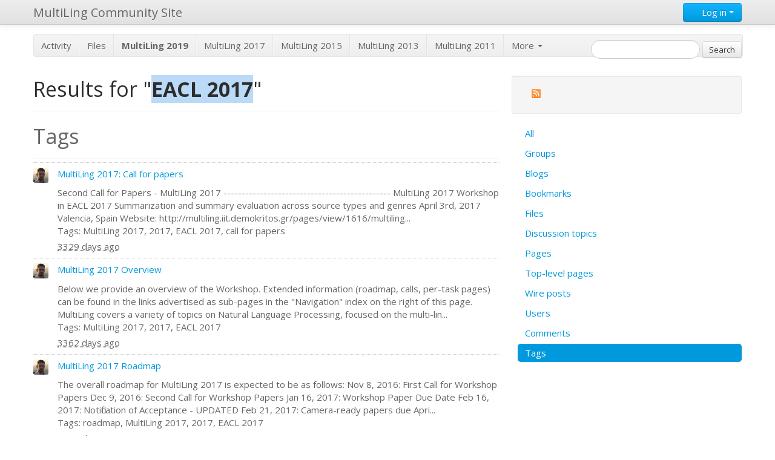

--- FILE ---
content_type: text/html; charset=UTF-8
request_url: http://multiling.iit.demokritos.gr/search?q=EACL+2017&search_type=tags
body_size: 3857
content:
<!DOCTYPE html>
<html xmlns="http://www.w3.org/1999/xhtml" xml:lang="en" lang="en">
<head>
	<meta http-equiv="Content-Type" content="text/html; charset=utf-8" />
	<meta name="ElggRelease" content="1.8.12" />
	<meta name="ElggVersion" content="2012120500" />
	<title>MultiLing Community Site: Results for "EACL 2017"</title>
	<meta name="viewport" content="width=device-width, initial-scale=1.0">
	<link rel="SHORTCUT ICON" href="http://multiling.iit.demokritos.gr/_graphics/favicon.ico" />
	<link rel="stylesheet" href="http://multiling.iit.demokritos.gr/mod/twitter_bootswatch/vendors/bootstrap-spacelab.min.css" type="text/css" />
	<link rel="stylesheet" href="http://multiling.iit.demokritos.gr/mod/twitter_bootstrap/vendors/bootstrap/css/bootstrap-responsive.min.css" type="text/css" />
	<link rel="stylesheet" href="http://multiling.iit.demokritos.gr/cache/css/default/elgg.1753471985.css" type="text/css" />

	<!--[if gt IE 7]>
		<link rel="stylesheet" type="text/css" href="http://multiling.iit.demokritos.gr/cache/css/default/ie.1753471985.css" />
	<![endif]-->
	<!--[if IE 7]>
		<link rel="stylesheet" type="text/css" href="http://multiling.iit.demokritos.gr/cache/css/default/ie7.1753471985.css" />
	<![endif]-->
	<!--[if IE 6]>
		<link rel="stylesheet" type="text/css" href="http://multiling.iit.demokritos.gr/cache/css/default/ie6.1753471985.css" />
	<![endif]-->

	<script type="text/javascript" src="http://ajax.googleapis.com/ajax/libs/jquery/1.7.1/jquery.min.js"></script>
	<script type="text/javascript" src="http://multiling.iit.demokritos.gr/vendors/jquery/jquery-ui-1.8.16.min.js"></script>
	<script type="text/javascript" src="http://multiling.iit.demokritos.gr/cache/js/default/elgg.1753471985.js"></script>
	<script type="text/javascript" src="http://multiling.iit.demokritos.gr/mod/twitter_bootstrap/views/default/twitter_bootstrap/custom.js"></script>

<script type="text/javascript">
	/**
 * Don't want to cache these -- they could change for every request
 */
elgg.config.lastcache = 1753471985;
elgg.config.viewtype = 'default';
elgg.config.simplecache_enabled = 1;

elgg.security.token.__elgg_ts = 1769150620;
elgg.security.token.__elgg_token = 'dc62fff7f03f83dcb5a7bb29300d4bb0';


//Before the DOM is ready, but elgg's js framework is fully initalized
elgg.trigger_hook('boot', 'system');</script>


	<link rel="alternate" type="application/rss+xml" title="RSS" href="http://multiling.iit.demokritos.gr/search?q=EACL+2017&amp;search_type=tags&amp;view=rss" />
</head>
<body>
<div class="elgg-page elgg-page-default">
	<div class="elgg-page-topbar navbar navbar-fixed-top"><!-- navbar -->
		<div class="elgg-inner navbar-inner"><!-- navbar-inner -->
			<div class="container"><!-- container -->
				﻿<a href="http://multiling.iit.demokritos.gr/" class="brand">MultiLing Community Site</a>		<div class="btn-group pull-right"><!--open button group -->
		<a class="btn btn-primary dropdown-toggle" data-toggle="dropdown" href="#">
            <i class="icon-user icon-white"></i> Log in
            <span class="caret"></span>
        </a>
		<ul class="dropdown-menu"><li class="dropdown" style="padding:10px"><form method="post" action="http://multiling.iit.demokritos.gr/action/login" class="elgg-form elgg-form-login"><fieldset><input type="hidden" name="__elgg_token" value="dc62fff7f03f83dcb5a7bb29300d4bb0" /><input type="hidden" name="__elgg_ts" value="1769150620" />
<div>
	<label>Username or email</label>
	<input type="text" value="" name="username" class="elgg-input-text elgg-autofocus" /></div>
<div>
	<label>Password</label>
	
<input type="password" value="" name="password" class="elgg-input-password" />
</div>


<div class="elgg-foot">
	<label class="mtm float-alt">
		<input type="checkbox" name="persistent" value="true" />
		Remember me	</label>
	
	<input type="submit" value="Log in" class="btn elgg-button-submit" />
	
	
	<ul class="elgg-menu elgg-menu-general mtm">
			<li><a class="forgot_link pull-right" href="http://multiling.iit.demokritos.gr/forgotpassword">
			Lost password		</a></li>
	</ul>
</div>
</fieldset></form></li></ul></div><!-- /button group --><div class="nav-collapse nav-collapse-margin-issue"><ul class="nav"></ul></div>			</div><!-- /container -->
		</div><!-- /navbar-inner -->
	</div><!-- /navbar -->
	<div class="container"><!-- container -->
		<div class="row">
			<div class="span12">
				<div class="elgg-page-messages">
									</div>
			</div>
		</div>
		<div class="row">
			<div class="span12">
				<div class="elgg-page-header">
					
<h1>
	<a class="" href="http://multiling.iit.demokritos.gr/">
		<img src="http://community.elgg.org/mod/community_theme/graphics/logo.png" alt="elgg logo" />	</a>
</h1>
<div class="subnav clearfix"><ul class="nav nav-pills"><li class="elgg-menu-item-activity"><a href="http://multiling.iit.demokritos.gr/activity">Activity</a></li><li class="elgg-menu-item-file"><a href="http://multiling.iit.demokritos.gr/file/all">Files</a></li><li class="elgg-menu-item-custom1"><a href="http://multiling.iit.demokritos.gr/pages/view/1644/multiling-2019"><b>MultiLing 2019</b></a></li><li class="elgg-menu-item-custom2"><a href="http://multiling.iit.demokritos.gr/pages/view/1616/multiling-2017">MultiLing 2017</a></li><li class="elgg-menu-item-custom3"><a href="http://multiling.iit.demokritos.gr/pages/view/1516/multiling-2015">MultiLing 2015</a></li><li class="elgg-menu-item-custom4"><a href="http://multiling.iit.demokritos.gr/pages/view/662/multiling-2013">MultiLing 2013</a></li><li class="elgg-menu-item-custom5"><a href="http://users.iit.demokritos.gr/~ggianna/TAC2011/MultiLing2011.html">MultiLing 2011</a></li><li class="elgg-more dropdown"><a class="dropdown-toggle" data-toggle="dropdown" href="#">More <b class="caret white"></b></a><ul class="elgg-menu elgg-menu-site elgg-menu-site-more dropdown-menu"><li class="elgg-menu-item-blog"><a href="http://multiling.iit.demokritos.gr/blog/all">Blogs</a></li><li class="elgg-menu-item-bookmarks"><a href="http://multiling.iit.demokritos.gr/bookmarks/all">Bookmarks</a></li><li class="elgg-menu-item-groups"><a href="http://multiling.iit.demokritos.gr/groups/all">Groups</a></li><li class="elgg-menu-item-members"><a href="http://multiling.iit.demokritos.gr/members">Members</a></li><li class="elgg-menu-item-pages"><a href="http://multiling.iit.demokritos.gr/pages/all">Pages</a></li><li class="elgg-menu-item-thewire"><a href="http://multiling.iit.demokritos.gr/thewire/all">The Wire</a></li></ul></li></ul></div>﻿
<form class="form-search elgg-search-header" action="http://multiling.iit.demokritos.gr/search" method="get">
	<fieldset>
		<input type="text" class="input-medium search-query" size="21" name="q" value="" />
		<input type="hidden" name="search_type" value="all" />
		<input type="submit" value="Search" class="elgg-button" />
	</fieldset>
</form>
				</div>
			</div>
		</div>
		<div class="row">
			<div class="elgg-page-body">
				<div class="elgg-layout elgg-layout-one-sidebar clearfix">
	<div class="span8"><!-- required for bootstrap -->
		<div class="elgg-main elgg-body">
			<div class="page-header"><h2>Results for "<strong class="search-highlight search-highlight-color1">EACL 2017</strong>"</h2></div><div class="page-header"><h2 class="search-heading-category">Tags</h2></div><ul class="elgg-list search-list"><li id="elgg-object-1621" class="elgg-item"><div class="elgg-image-block clearfix" >
	<div class="elgg-image"><div class="elgg-avatar elgg-avatar-tiny">
<span class="elgg-icon elgg-icon-hover-menu "></span><ul class="elgg-menu elgg-menu-hover"><li><a href="http://multiling.iit.demokritos.gr/profile/ggianna"><span class="elgg-heading-basic">George Giannakopoulos (Admin)</span>&#64;ggianna</a></li></ul><a href="http://multiling.iit.demokritos.gr/profile/ggianna" class=""><img src="http://multiling.iit.demokritos.gr/_graphics/spacer.gif" alt="George Giannakopoulos (Admin)" title="George Giannakopoulos (Admin)" class="" style="background: url(http://multiling.iit.demokritos.gr/mod/profile/icondirect.php?lastcache=1358071450&amp;joindate=1323276163&amp;guid=35&amp;size=tiny) no-repeat;"/></a></div>
</div><div class="elgg-body"><p class="mbn"><a href="http://multiling.iit.demokritos.gr/pages/view/1621/multiling-2017-call-for-papers">MultiLing 2017: Call for papers</a></p>Second Call for Papers - MultiLing 2017 ----------------------------------------------   MultiLing 2017 Workshop in EACL 2017 Summarization and summary evaluation across source types and genres  April 3rd, 2017 Valencia, Spain  Website: http://multiling.iit.demokritos.gr/pages/view/1616/multiling...<p class="elgg-subtext">Tags: MultiLing 2017, 2017, EACL 2017, call for papers</p><p class="elgg-subtext"><acronym title="12 December 2016 @ 8:05pm">3329 days ago</acronym></p></div>
</div></li><li id="elgg-object-1620" class="elgg-item"><div class="elgg-image-block clearfix" >
	<div class="elgg-image"><div class="elgg-avatar elgg-avatar-tiny">
<span class="elgg-icon elgg-icon-hover-menu "></span><ul class="elgg-menu elgg-menu-hover"><li><a href="http://multiling.iit.demokritos.gr/profile/ggianna"><span class="elgg-heading-basic">George Giannakopoulos (Admin)</span>&#64;ggianna</a></li></ul><a href="http://multiling.iit.demokritos.gr/profile/ggianna" class=""><img src="http://multiling.iit.demokritos.gr/_graphics/spacer.gif" alt="George Giannakopoulos (Admin)" title="George Giannakopoulos (Admin)" class="" style="background: url(http://multiling.iit.demokritos.gr/mod/profile/icondirect.php?lastcache=1358071450&amp;joindate=1323276163&amp;guid=35&amp;size=tiny) no-repeat;"/></a></div>
</div><div class="elgg-body"><p class="mbn"><a href="http://multiling.iit.demokritos.gr/pages/view/1620/multiling-2017-overview">MultiLing 2017 Overview</a></p>Below we provide an overview of the Workshop. Extended information (roadmap, calls, per-task pages) can be found in the links advertised as sub-pages in the "Navigation" index on the right of this page.
MultiLing covers a variety of topics on Natural Language Processing, focused on the multi-lin...<p class="elgg-subtext">Tags: MultiLing 2017, 2017, EACL 2017</p><p class="elgg-subtext"><acronym title="9 November 2016 @ 2:25pm">3362 days ago</acronym></p></div>
</div></li><li id="elgg-object-1619" class="elgg-item"><div class="elgg-image-block clearfix" >
	<div class="elgg-image"><div class="elgg-avatar elgg-avatar-tiny">
<span class="elgg-icon elgg-icon-hover-menu "></span><ul class="elgg-menu elgg-menu-hover"><li><a href="http://multiling.iit.demokritos.gr/profile/ggianna"><span class="elgg-heading-basic">George Giannakopoulos (Admin)</span>&#64;ggianna</a></li></ul><a href="http://multiling.iit.demokritos.gr/profile/ggianna" class=""><img src="http://multiling.iit.demokritos.gr/_graphics/spacer.gif" alt="George Giannakopoulos (Admin)" title="George Giannakopoulos (Admin)" class="" style="background: url(http://multiling.iit.demokritos.gr/mod/profile/icondirect.php?lastcache=1358071450&amp;joindate=1323276163&amp;guid=35&amp;size=tiny) no-repeat;"/></a></div>
</div><div class="elgg-body"><p class="mbn"><a href="http://multiling.iit.demokritos.gr/pages/view/1619/multiling-2017-roadmap">MultiLing 2017 Roadmap</a></p>The overall roadmap for MultiLing 2017 is expected to be as follows:

Nov 8, 2016: First Call for Workshop Papers
Dec 9, 2016: Second Call for Workshop Papers
Jan 16, 2017: Workshop Paper Due Date
Feb 16, 2017: Notification of Acceptance - UPDATED
Feb 21, 2017: Camera-ready papers due
Apri...<p class="elgg-subtext">Tags: roadmap, MultiLing 2017, 2017, EACL 2017</p><p class="elgg-subtext"><acronym title="10 February 2017 @ 3:19pm">3269 days ago</acronym></p></div>
</div></li></ul>		</div>
	</div><!-- /span -->
	<div class="span4 hidden-phone"><!-- required for bootstrap -->
		<div class="elgg-sidebar">
			<ul class="elgg-menu elgg-menu-extras elgg-menu-hz elgg-menu-extras-default"><li class="elgg-menu-item-rss"><a href="http://multiling.iit.demokritos.gr/search?q=EACL+2017&amp;search_type=tags&amp;view=rss" title="RSS feed for this page"><span class="elgg-icon elgg-icon-rss "></span></a></li></ul><ul class="nav nav-pills nav-stacked elgg-menu elgg-menu-page elgg-menu-page-default"><li class="elgg-menu-item-all"><a href="http://multiling.iit.demokritos.gr/search?q=EACL+2017&amp;search_type=all">All</a></li><li class="elgg-menu-item-item-group"><a href="http://multiling.iit.demokritos.gr/search?q=EACL+2017&amp;entity_type=group&amp;search_type=entities">Groups</a></li><li class="elgg-menu-item-item-object-blog"><a href="http://multiling.iit.demokritos.gr/search?q=EACL+2017&amp;entity_subtype=blog&amp;entity_type=object&amp;search_type=entities">Blogs</a></li><li class="elgg-menu-item-item-object-bookmarks"><a href="http://multiling.iit.demokritos.gr/search?q=EACL+2017&amp;entity_subtype=bookmarks&amp;entity_type=object&amp;search_type=entities">Bookmarks</a></li><li class="elgg-menu-item-item-object-file"><a href="http://multiling.iit.demokritos.gr/search?q=EACL+2017&amp;entity_subtype=file&amp;entity_type=object&amp;search_type=entities">Files</a></li><li class="elgg-menu-item-item-object-groupforumtopic"><a href="http://multiling.iit.demokritos.gr/search?q=EACL+2017&amp;entity_subtype=groupforumtopic&amp;entity_type=object&amp;search_type=entities">Discussion topics</a></li><li class="elgg-menu-item-item-object-page"><a href="http://multiling.iit.demokritos.gr/search?q=EACL+2017&amp;entity_subtype=page&amp;entity_type=object&amp;search_type=entities">Pages</a></li><li class="elgg-menu-item-item-object-page-top"><a href="http://multiling.iit.demokritos.gr/search?q=EACL+2017&amp;entity_subtype=page_top&amp;entity_type=object&amp;search_type=entities">Top-level pages</a></li><li class="elgg-menu-item-item-object-thewire"><a href="http://multiling.iit.demokritos.gr/search?q=EACL+2017&amp;entity_subtype=thewire&amp;entity_type=object&amp;search_type=entities">Wire posts</a></li><li class="elgg-menu-item-item-user"><a href="http://multiling.iit.demokritos.gr/search?q=EACL+2017&amp;entity_type=user&amp;search_type=entities">Users</a></li><li class="elgg-menu-item-search-types-comments"><a href="http://multiling.iit.demokritos.gr/search?q=EACL+2017&amp;search_type=comments">Comments</a></li><li class="elgg-menu-item-search-types-tags elgg-state-selected active"><a href="http://multiling.iit.demokritos.gr/search?q=EACL+2017&amp;search_type=tags">Tags</a></li></ul>		</div>
	</div><!-- /span -->
</div>
			</div>
		</div>
		<div class="row">
			<div class="elgg-page-footer">
				<div class="elgg-inner">
					<hr><div class="span6">
Twitter Bootstrap for Elgg is made possible by the awesome <a href="http://elgg.org">Elgg engine</a> and 
impressive <a href="http://twitter.github.com/bootstrap/">Twitter Bootstrap</a>.
</div><!-- /span6 --><div class="mts clearfloat float-alt span4 offset2"><ul class="elgg-menu elgg-menu-footer elgg-menu-hz pull-right elgg-menu-footer-default"><li class="elgg-menu-item-report-this"><a href="javascript:elgg.forward(&#039;reportedcontent/add&#039;+&#039;?address=&#039;+encodeURIComponent(location.href)+&#039;&amp;title=&#039;+encodeURIComponent(document.title));" title="Report this page to an administrator"><span class="elgg-icon elgg-icon-report-this "></span>Report this</a></li><li class="elgg-menu-item-about"><a href="http://multiling.iit.demokritos.gr/about">About</a></li><li class="elgg-menu-item-terms"><a href="http://multiling.iit.demokritos.gr/terms">Terms</a></li><li class="elgg-menu-item-privacy"><a href="http://multiling.iit.demokritos.gr/privacy">Privacy</a></li></ul><a href="http://elgg.org" class="pull-right"><img src="http://multiling.iit.demokritos.gr/_graphics/powered_by_elgg_badge_drk_bckgnd.gif" alt="Powered by Elgg" width="106" height="15" /></a></div>				</div>
			</div>
		</div>
	</div><!-- /container -->
</div>
	<script type="text/javascript" src="http://multiling.iit.demokritos.gr/mod/twitter_bootstrap/vendors/bootstrap/js/bootstrap.min.js"></script>
</body>
</html>